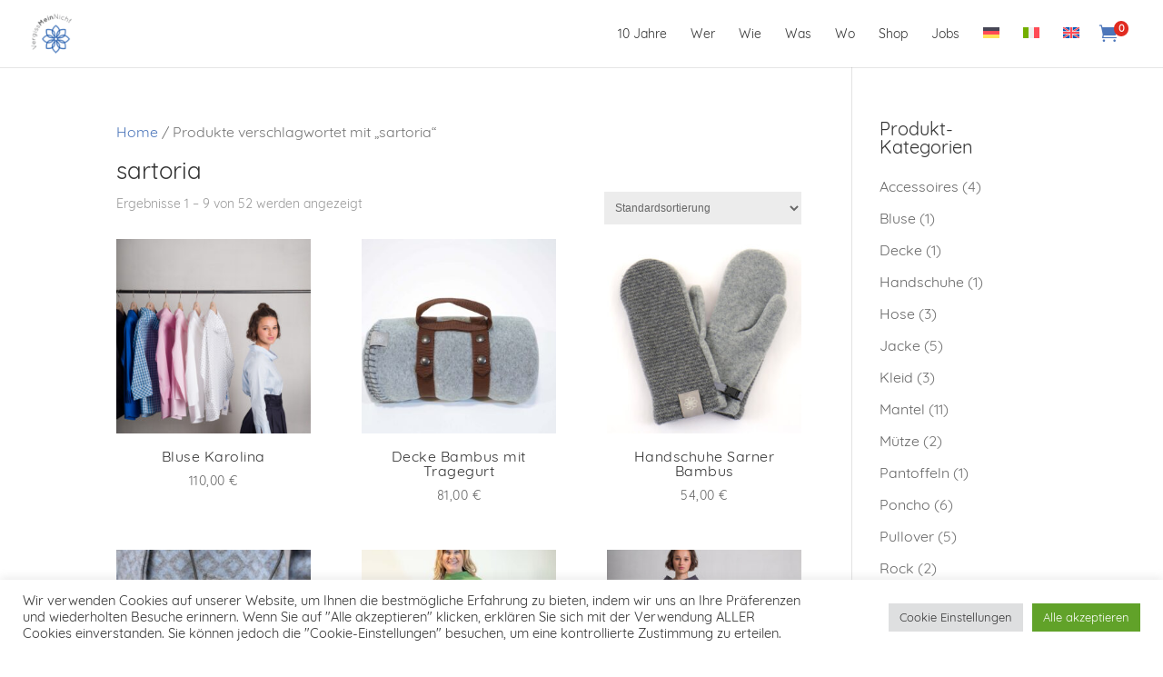

--- FILE ---
content_type: text/css
request_url: https://vergissmeinnicht.bz.it/wp-content/themes/divi-cart/style.css?ver=4.27.5
body_size: 3084
content:
/*
Theme Name: Divi Cart
Theme URI: https://diviextended.com/products/divi-cart
Description: A ready-to-use Divi child theme designed for eCommerce with multiple pre-built necessary pages and layouts.
Author: Elicus
Author URI:   https://elicus.com/
Template: Divi
Version: 1.2
License: GPL v2 or later
License URI: https://www.gnu.org/licenses/gpl-2.0.html
*/

/* Table of Contents
 *
 * 1. Header
 * 2. Typography
 * 3. Button
 * 4. Home Deals
 * 5. Home Extended
 * 6. Home Box
 * 7. Blog Pages
 * 8. Landing Page
 * 9. WooCommerce
 * 10. Sidebar
 * 11. Footer
 * 12. - Media Queries
 *    12.1 - >= Min 1921px
 *    12.2 - >= Max 1920px
 *    12.3 - >= Max 1500px
 *    12.4 - >= Max 1200px
 *    12.5 - >= Min 981px
 *    12.6 - >= Max 980px
 *    12.7 - >= Max 767px
 *    12.8 - >= Max 480px
 */

/* Header */

#top-menu-nav #top-menu li.mega-menu>ul>li>a {
    padding-right: 20px;
    width: 100%;
}

#top-menu .products-menu li>a {
	font-size: 15px;
}

#top-header .container {
    padding-top: 7px;
}

/* Typography */

h2 {
    font-size: 28px;
}

#et-top-navigation,
h4.widgettitle,
.entry-summary .entry-title,
#tab-description h2, 
#tab-additional_information h2,
.woocommerce ul.product_list_widget li a,
.woocommerce .products li.product .price,
.woocommerce-MyAccount-navigation,
#main-footer h4, 
.woocommerce-Reviews-title {
    font-weight: 400;
}

/* Button */

.et_button_no_icon .et_pb_button,
.et_button_no_icon .et_pb_button:hover,
a.button.wc-forward,
a.button.wc-forward:hover,
.woocommerce div.product form.cart .button,
.woocommerce div.product form.cart .button:hover,
.woocommerce-page.et_pb_button_helper_class button.button,
.woocommerce-page.et_pb_button_helper_class button.button:hover,
.woocommerce-page a.checkout-button.button.alt.wc-forward,
.woocommerce-page a.checkout-button.button.alt.wc-forward:hover,
.woocommerce button#place_order,
.woocommerce button#place_order:hover,
.woocommerce.et_pb_button_helper_class #respond input#submit,
.woocommerce.et_pb_button_helper_class #respond input#submit:hover,
.woocommerce-page.et_pb_button_helper_class #respond input#submit,
.woocommerce-page.et_pb_button_helper_class #respond input#submit:hover,
a.button.wc-backward,
.et_pb_button,
.woocommerce-message a.button.wc-forward,
.woocommerce-message a.button.wc-forward:hover,
#coupon_code,
.woocommerce-cart .cart .actions .coupon .input-text,
.woocommerce-product-search button,
.woocommerce-product-search buuton:hover {
	font-family: Poppins;
	padding: 8px 30px !important;
	color: #ffffff !important;
}

.woocommerce-product-search button,
button.woocommerce-widget-layered-nav-dropdown__submit {
    border: none;
    cursor: pointer;
    transition: all .2s;
    text-transform: uppercase;
    font-size: 16px;
}

/* Home Deals */

.deals-page-header .et_pb_fullwidth_header_container.center:after,
.deals-page-header .et_pb_fullwidth_header_container.center:before,
.deals-page-header .header-content:before,
.deals-page-header .header-content:after {
	content: '';
	height: 40px;
	position: absolute;
    width: 40px;
}

.deals-page-header .et_pb_fullwidth_header_container.center:after {
    border-bottom: 10px solid #000000;
    border-right: 10px solid #000000;
    right: 20%;
    top: 80%;
}

.deals-page-header .et_pb_fullwidth_header_container.center:before {
    border-bottom: 10px solid #000000;
    border-left: 10px solid #000000;   
    left: 20%;
    top: 80%;
}

.deals-page-header .header-content:before {
	border-left: 10px solid #000000;
    border-top: 10px solid #000000;
    left: 20%;
    top: -4%;
}

.deals-page-header .header-content:after {    
    border-right: 10px solid #000000;
    border-top: 10px solid #000000;
    right: 20%;
    top: -4%;
}

.el-add-banner h2 {
    font-size: 30px;
    font-weight: 600;
    text-transform: uppercase;
}

a.el-home-button {
    color: #ffffff;
    display: inline-block;
    float: none;
    margin-top: 20px;
    padding: 8px 16px;
	text-transform: uppercase;
}

/* Home Extended */

.extended-page-header .et_pb_slider_container_inner:before {
    border: 10px solid rgba(255, 255, 255, 0.6);
	content: '';
	height: 80%;
    position: absolute;
	top: 8%;
}

.extended-page-header .et_pb_slide:before {
    background: rgba(0, 0, 0, 0.2);
    content: '';
    height: 100%;
    position: absolute;
    right: 0;
    top: 0;
}

.extended-page-header .et_pb_slide_description {
    float: right;
    margin-right: -3%;
}

.home-slider .et-pb-controllers {
	 left: auto;
	 right: 50px;
	 top: 50%;
	 width: 20px;
}

.home-slider .et-pb-controllers a {
    background: transparent;
    border-radius: 0;
    border: 1px solid #ffffff;
    display: block;
    height: 16px;
    margin-bottom: 10px;
    width: 16px;
	  
}

.home-slider .et-pb-controllers a.et-pb-active-control {
    background: #ffffff;
}

.home-slider .et-pb-arrow-prev, .home-slider .et-pb-arrow-next,
.home-slider:hover .et-pb-arrow-prev, .home-slider:hover .et-pb-arrow-next {
    background-repeat: no-repeat;
    background-size: contain;
    left: auto;
    opacity: 1;
    top: 15%;
    width: 100px;
}

.home-slider .et-pb-arrow-prev,
.home-slider:hover .et-pb-arrow-prev {
    background-image: url("images/left_arrow.png");
    right: 180px;
}

.home-slider .et-pb-arrow-next,
.home-slider:hover .et-pb-arrow-next {
    background-image: url("images/right_arrow.png");
    right: 50px;
}

.home-slider .et-pb-arrow-prev span,
.home-slider .et-pb-arrow-next span {
    display: block;
    font-size: 14px;
    font-weight: 600;
    padding-top: 15px;
    text-align: right;
}

.home-slider .et-pb-arrow-next:before,
.home-slider .et-pb-arrow-prev:before {
    content: '';
}

.home-slider .et-pb-arrow-next span {
    text-align: left !important;
}

.woocommerce mark.count {
    background-color: rgba(0, 0, 0, 0.01);
}

/* Home Box */

.box-page-offer-module {
    border: 1px solid #e7e7e7;
    padding: 20px;
}

/* Blog Pages */

.grid-blog-section .et_pb_blog_grid .et_pb_post {
   border-bottom-width: 2px !important;
   border-radius: 20px;
}

/* Landing Page */

.landing-page-arrow:before {
    border-left: 26px solid rgba(0, 0, 0, 0);
    border-right: 26px solid rgba(0, 0, 0, 0);
    border-top-style: solid;
    border-top-width: 26px;
	content: "";
	left: calc(50% - 26px);
	position: absolute;
	top: 0;
}

.landing-page-optin h1 {
    font-size: 60px;
}

/* WooCommerce */

.et_pb_shop .product .add_to_cart_button,
.et_pb_shop .product .add_to_cart_button:hover,
.products .product .add_to_cart_button,
.products .product .add_to_cart_button:hover {
    margin-top: 0 !important;
    position: absolute;
    top: 0;
    right: 0;
    z-index: 9999;
    border: none!important;
    border-radius: 0 !important;
    width: 30px;
    height: 30px;
	padding: 0 !important;
	letter-spacing: 0 !important;
	text-indent: -9999px;
}

.et_pb_shop .product .add_to_cart_button,
.products .product .add_to_cart_button {
	background: rgba(0,0,0,0) !important;
}

.et_pb_shop .product .add_to_cart_button:after,
.products .product .add_to_cart_button:after {
	content: '\e015';
	opacity: 1 !important;
	margin-left: 0 !important;
	font-size: 16px !important;
	right: 8px;
    top: 8px;
    text-indent: 0;
    display: block !important;
}

.et_pb_shop .product .add_to_cart_button.ajax_add_to_cart:after,
.products .product .add_to_cart_button.ajax_add_to_cart:after {
	opacity: 1 !important;
	color: #ffffff !important;
	margin-left: 0 !important;
	font-size: 16px !important;
	right: 8px;
    top: 8px;
    text-indent: 0;
}

.woocommerce a.added_to_cart {
    display: block;
    text-align: center;
}

.price span {
    font-weight: 500;
}

h2.woocommerce-loop-category__title,
h2.woocommerce-loop-product__title,
span.price {
    letter-spacing: 0.5px;
    text-align: center;
}

.woocommerce #content .quantity input.qty,
.woocommerce .quantity input.qty, 
.woocommerce-cart table.cart td.actions .coupon .input-text, 
.woocommerce-page #content .quantity input.qty, 
.woocommerce-page .quantity input.qty {
    border-radius: 0;
    font-size: 16px !important;
    font-weight: 500 !important;
    height: 40px;
}

.woocommerce #content div.product form.cart div.quantity,
.woocommerce div.product form.cart div.quantity,
.woocommerce-page #content div.product form.cart div.quantity,
.woocommerce-page div.product form.cart div.quantity {
    border-radius: 0px !important;
}

.woocommerce form .form-row input.input-text {
    padding: 10px;
}

.select2-container .select2-selection--single {
    height: 40px;
    padding-top: 6px;
}

.woocommerce-billing-fields__field-wrapper label {
    color: rgba(51, 51, 51, 0.94);
    padding-bottom: 6px !important;
}

.woocommerce form .form-row {
    margin: 0 0 12px;
}

#order_review_heading {
    padding-top: 30px;
}

.woocommerce span.onsale,
.woocommerce-page span.onsale {
	font-size: 12px;
    padding: 2px 8px !important;
}

.woocommerce input#coupon_code {
   padding: 22px 16px !important;
   text-transform: uppercase;
}

.woocommerce ul.products {
    margin-bottom: -12px;
}

.orderby,
.woocommerce div.product form.cart .variations td select {
	border-radius:0;
	padding: 10px 8px;
}

span.select2.select2-container, .price_slider.ui-slider {
    margin: 5px 0;
}

/* Sidebar */

.woocommerce .widget_price_filter .price_slider_amount .button, 
.woocommerce .widget_price_filter .price_slider_amount .button:hover {
    padding: 6px 12px !important;
}

h4.widgettitle {
    font-size: 20px;
    padding-bottom: 20px;
}

button.woocommerce-widget-layered-nav-dropdown__submit {
    border: none;
    color: #ffffff;
    font-size: 16px;
    padding: 10px 10px;
    text-transform: uppercase;
    cursor: pointer;
}

.woocommerce-product-search .search-field {
    padding: 10px;
    border: 1px solid #666666;
    border-radius: 3px;
    width: 100%;
    margin-bottom: 15px;
}

.woocommerce-widget-layered-nav li {
    margin-bottom: 0 !important;
}

.woocommerce-widget-layered-nav input {
    padding: 0 5px !important;
}

/* Footer */

#footer-widgets .et_pb_widget ul li {
   margin-bottom: 0;
}

.footer-address:before, 
.footer-phone:before, 
.footer-email:before {
    font-family: ETmodules;
    padding-right: 10px;
}

.footer-address:before {
    content: '\e081';
}

.footer-phone:before {
    content: '\e090';
}

.footer-email:before {
    content: '\e010';
    font-weight: 600;
}

div#footer-info {
    padding-top: 10px;
}

#footer-bottom {
	padding: 5px 0px;
}

.el-sidebar-icons {
    display: flex;
	padding-top: 16px;
}

span.el-social-icon {
    color: rgba(153, 153, 153, 0.5);
    font-family: ETmodules;
    font-size: 30px;
    margin-right: 14px;
}

/* Media Queries */

@media screen and (min-width: 1921px) {
    .extended-page-header .et_pb_slider_container_inner:before {
        right: 10%;
        width: 30%;
    }
    
    .extended-page-header .et_pb_slide:before {
        width: 28%;
    }
    
    .extended-page-header .et_pb_slide_description {
        max-width: 45%;
    }
}

@media screen and (max-width: 1920px) {
    .extended-page-header .et_pb_slider_container_inner:before {
        right: 16%;
        width: 36%;
    }
    
    .extended-page-header .et_pb_slide:before {
        width: 36%;
    }
    
    .extended-page-header .et_pb_slide_description {
        max-width: 55%;
    }
}

@media screen and (max-width: 1500px) {
    .extended-page-header .et_pb_slider_container_inner:before {
        right: 20%;
        width: 45%;
    }
    
    .extended-page-header .et_pb_slide:before {
        width: 44%;
    }
    
    .extended-page-header .et_pb_slide_description {
        max-width: 65%;
    }
}

@media screen and (max-width:1200px) {
    
    .deals-page-header .et_pb_fullwidth_header_container.center:after,
    .deals-page-header .header-content:after{
        right: 6%;
    }
    
    .deals-page-header .header-content:before,
    .deals-page-header .et_pb_fullwidth_header_container.center:before {
        left: 6%;
    }
 
}

@media screen and (min-width: 981px) {
    
    .services-page-newsletter .et_pb_newsletter .et_pb_newsletter_fields>* {
        flex-basis: 50%;
        margin-left: -70%;
    }
    
    .landing-page-cta {
        display: flex;
        justify-content: space-around;
    }
 
}


@media screen and (max-width: 980px) {

    .mega-menu img {
        width: 30%;
    }
    
    .el-author-desc .et_pb_column {
        margin-left: 0;
        margin-top: 0;
    }	
    
    .extended-page-header .et_pb_slide {
        padding: 20px 0;
    }
    
    .et_right_sidebar #sidebar {
        margin-top: 30px;
    }
    
    .extended-page-header .et_pb_slider_container_inner:before {
        border: 0px solid rgba(255,255,255,0.6);
    }
    
    .extended-page-header .et_pb_slide:before {
        width: 100%;
    }
    
    .extended-page-header .et_pb_slide_description {
        margin-right: 0px !important;
    }
    
    .el-deals-blurb-img.et_pb_blurb .et_pb_main_blurb_image {
        display: flex;
        width: 100% !important;
    }
 
}

@media screen and (max-width:767px) {
	
    .mega-menu img {
        width: 50%;
    }
 
}

@media screen and (max-width:480px) {
	
    .woocommerce #content table.cart td.actions .coupon .button,
    .woocommerce #content table.cart td.actions .coupon .input-text,
    .woocommerce #content table.cart td.actions .coupon input,
    .woocommerce table.cart td.actions .coupon .input-text+.button {
        width: 100%;
    }
    
    .mega-menu img {
        width: 90%;
    }
    
    .extended-page-header .et_pb_slide {
        padding: 50px 0;
    }
    
    .woocommerce input#coupon_code {
        text-align: center;
    }
    
    a.el-home-button {
        padding: 8px 12px;
    }
 
}

.outofstock a.btn {
    display: none !important;
}

--- FILE ---
content_type: text/css
request_url: https://vergissmeinnicht.bz.it/wp-content/et-cache/global/et-divi-customizer-global.min.css?ver=1764928644
body_size: 58
content:
button[type="submit"].dgwt-wcas-search-submit{background-color:#4c76ba;color:white}button[type="submit"].dgwt-wcas-search-submit:before{content:'';border-right-color:#4c76ba!important}button[type="submit"].dgwt-wcas-search-submit:hover{background-color:#0047ba;color:white}button[type="submit"].dgwt-wcas-search-submit:hover:before{content:'';border-right-color:#0047ba!important}.woocommerce-cart .button.wc-backward,.woocommerce-cart .wc-proceed-to-checkout a.checkout-button{font-family:'Quicksand'}img{pointer-events:none}.woocommerce-shop .product_type_variable.add_to_cart_button{display:none!important}

--- FILE ---
content_type: text/css
request_url: https://vergissmeinnicht.bz.it/wp-content/et-cache/51953/et-core-unified-cpt-deferred-51953.min.css?ver=1764928742
body_size: 510
content:
@font-face{font-family:"Quicksand";font-display:swap;src:url("https://vergissmeinnicht.bz.it/wp-content/uploads/et-fonts/Quicksand-Regular-400.ttf") format("truetype")}.et-db #et-boc .et-l .et_pb_section_0_tb_footer{border-top-width:12px;border-top-color:#4c76ba}.et-db #et-boc .et-l .et_pb_row_0_tb_footer.et_pb_row{padding-bottom:6px!important;padding-bottom:6px}.et-db #et-boc .et-l .et_pb_blurb_0_tb_footer.et_pb_blurb .et_pb_module_header,.et-db #et-boc .et-l .et_pb_blurb_0_tb_footer.et_pb_blurb .et_pb_module_header a,.et-db #et-boc .et-l .et_pb_blurb_1_tb_footer.et_pb_blurb .et_pb_module_header,.et-db #et-boc .et-l .et_pb_blurb_1_tb_footer.et_pb_blurb .et_pb_module_header a{font-family:'Quicksand',Helvetica,Arial,Lucida,sans-serif;font-weight:700;line-height:2em;text-align:center}.et-db #et-boc .et-l .et_pb_blurb_0_tb_footer.et_pb_blurb p{line-height:1.4em}.et-db #et-boc .et-l .et_pb_blurb_0_tb_footer.et_pb_blurb .et_pb_blurb_description,.et-db #et-boc .et-l .et_pb_blurb_1_tb_footer.et_pb_blurb .et_pb_blurb_description,.et-db #et-boc .et-l .et_pb_image_0_tb_footer{text-align:center}.et-db #et-boc .et-l .et_pb_blurb_0_tb_footer.et_pb_blurb{font-family:'Quicksand',Helvetica,Arial,Lucida,sans-serif;line-height:1.4em}.et-db #et-boc .et-l .et_pb_blurb_1_tb_footer.et_pb_blurb p{line-height:0.7em}.et-db #et-boc .et-l .et_pb_blurb_1_tb_footer.et_pb_blurb{font-family:'Quicksand',Helvetica,Arial,Lucida,sans-serif;line-height:0.7em}.et-db #et-boc .et-l .et_pb_icon_0_tb_footer{display:inline-block!important;text-align:center}.et-db #et-boc .et-l .et_pb_icon_0_tb_footer .et_pb_icon_wrap .et-pb-icon{font-family:ETmodules!important;font-weight:400!important;color:#4c76ba;font-size:32px}.et-db #et-boc .et-l .et_pb_icon_1_tb_footer{margin-left:10px!important;display:inline-block!important;text-align:center}.et-db #et-boc .et-l .et_pb_icon_1_tb_footer .et_pb_icon_wrap .et-pb-icon{font-family:ETmodules!important;font-weight:400!important;color:#E02B20;font-size:32px}@media only screen and (min-width:981px){.et-db #et-boc .et-l .et_pb_row_3_tb_footer,body.et-db #page-container .et-db #et-boc .et-l #et-boc .et-l .et_pb_row_3_tb_footer.et_pb_row,body.et_pb_pagebuilder_layout.single.et-db #page-container #et-boc .et-l #et-boc .et-l .et_pb_row_3_tb_footer.et_pb_row,body.et_pb_pagebuilder_layout.single.et_full_width_page.et-db #page-container #et-boc .et-l .et_pb_row_3_tb_footer.et_pb_row{width:5%}}@media only screen and (max-width:980px){.et-db #et-boc .et-l .et_pb_section_0_tb_footer{border-top-width:12px;border-top-color:#4c76ba}.et-db #et-boc .et-l .et_pb_blurb_0_tb_footer.et_pb_blurb{font-size:22px}.et-db #et-boc .et-l .et_pb_image_0_tb_footer .et_pb_image_wrap img{width:auto}.et-db #et-boc .et-l .et_pb_row_3_tb_footer,body.et-db #page-container .et-db #et-boc .et-l #et-boc .et-l .et_pb_row_3_tb_footer.et_pb_row,body.et_pb_pagebuilder_layout.single.et-db #page-container #et-boc .et-l #et-boc .et-l .et_pb_row_3_tb_footer.et_pb_row,body.et_pb_pagebuilder_layout.single.et_full_width_page.et-db #page-container #et-boc .et-l .et_pb_row_3_tb_footer.et_pb_row{width:8%}.et-db #et-boc .et-l .et_pb_icon_0_tb_footer,.et-db #et-boc .et-l .et_pb_icon_1_tb_footer{margin-left:auto;margin-right:auto}}@media only screen and (max-width:767px){.et-db #et-boc .et-l .et_pb_section_0_tb_footer{border-top-width:12px;border-top-color:#4c76ba}.et-db #et-boc .et-l .et_pb_blurb_0_tb_footer.et_pb_blurb{font-size:14px}.et-db #et-boc .et-l .et_pb_blurb_1_tb_footer.et_pb_blurb,.et-db #et-boc .et-l .et_pb_text_0_tb_footer{font-size:16px}.et-db #et-boc .et-l .et_pb_image_0_tb_footer .et_pb_image_wrap img{width:auto}.et-db #et-boc .et-l .et_pb_row_3_tb_footer,body.et-db #page-container .et-db #et-boc .et-l #et-boc .et-l .et_pb_row_3_tb_footer.et_pb_row,body.et_pb_pagebuilder_layout.single.et-db #page-container #et-boc .et-l #et-boc .et-l .et_pb_row_3_tb_footer.et_pb_row,body.et_pb_pagebuilder_layout.single.et_full_width_page.et-db #page-container #et-boc .et-l .et_pb_row_3_tb_footer.et_pb_row{width:22%}.et-db #et-boc .et-l .et_pb_icon_0_tb_footer,.et-db #et-boc .et-l .et_pb_icon_1_tb_footer{margin-left:auto;margin-right:auto}}